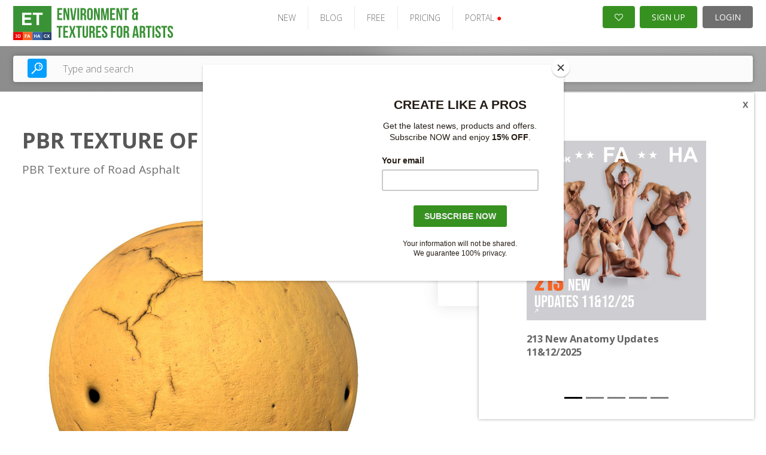

--- FILE ---
content_type: application/javascript
request_url: https://www.environment-textures.com/frontend/v2/detail/js/main.js?v=2.0.32
body_size: 1852
content:
function initSlider() {

  if ($('.js-gallery-thumb').length) {

    $('.js-gallery-thumb').slick({
      infinite: true,
      slidesToShow: 4,
      slidesToScroll: 1,
      vertical: true,
      arrows: false,
      dots: false,
      focusOnSelect: true,
      asNavFor: '.js-gallery-main',
      responsive: [
        {
          breakpoint: 1199,
          settings: {
            vertical: false,
          }
        }
      ]
    });

    $('.js-gallery-main').slick({
      infinite: true,
      slidesToShow: 1,
      slidesToScroll: 1,
      arrows: false,
      dots: false,
      fade: true,
      asNavFor: '.js-gallery-thumb'
    });

  } else {

    $('.js-gallery-main').slick({
      infinite: true,
      slidesToShow: 1,
      slidesToScroll: 1,
      arrows: false,
      dots: false,
      fade: true,
    });

  }

}

let selected = false;
let selectedCount = 0;
let cart = {}
let setId = null;

function initDowloadButton() {
  let button = $('#downloadButton');
  if (selectedCount > 0) {
    $('.set-basket-download-buttons .opened-selecting-photos').show();
    $('.set-basket-download-buttons .closed-selecting-photos').hide();
    button.text('Download ' + selectedCount + ' pcs');
  } else {
    $('.set-basket-download-buttons .opened-selecting-photos').hide();
    $('.set-basket-download-buttons .closed-selecting-photos').show();
    button.text(button.data('alt-text'));
  }
}

function initTabs() {
  const tabs = $('.product-tabs .tabs-items .item');
  const activeTabs = $('.product-tabs .tabs-items .item.active');

  if (tabs.length > 0 && activeTabs.length === 0) {
    tabs.eq(0).addClass('active');
    $('.js-tabs-headings button').eq(0).addClass('active');
  }
}

function initSetBasketData(cart) {
  const selectedIds = cart[setId] ?? [];

  selected = selectedIds.length > 0;
  selectedCount = selectedIds.length;
  initDowloadButton();
}

function initDownloadButtons() {
  let windowHeight = $(window).height();
  let height = $("section.product-detail").outerHeight();
  let bottom = $(document).height();
  let offset = $(window).scrollTop();

  const showBasketSetBtn = $('.tab-set-preview-btn').hasClass('active');
  const heading = $('.product-detail .product-heading');
  const gallery = $('.product-detail .gallery-wrap');

  const offsetRight = Math.max(
    heading.width() + heading.offset().left,
    gallery.width() + gallery.offset().left
  ) + 15;

  if (showBasketSetBtn && (offset > height || offset + windowHeight >= bottom)) {
    $('.basic-dowload-buttons').hide();
    $('.set-basket-download-buttons').show();
  } else {
    $('.basic-dowload-buttons').show();
    $('.set-basket-download-buttons').hide();
  }

  if (offset > height || offset + windowHeight >= bottom) {
    $("section.product-detail .download-wrap").addClass("fixed")
    $('.download-wrap').prop('style', false);
  } else {
    $("section.product-detail .download-wrap").removeClass("fixed")

    if ($(window).width() > 991) {
      $('.download-wrap').css({
        left: `${offsetRight}px`,
        right: 0
      });
    } else {
      $('.download-wrap').prop('style', false);
    }
  }

  if ($(window).width() > 1199) {
    $('.modelbox').css({
      left: `${offsetRight}px`,
      right: 0
    });
  } else {
    $('.modelbox').prop('style', false);
  }
}

jQuery(document).ready(function ($) {
  initSlider();
  initTabs();
  initDownloadButtons();

  $('.js-responsive-download').click(function () {
    $('.download-wrap').toggleClass('active');
  })

  const downloadBtn = $('#downloadButton');

  if (downloadBtn.length) {
    setId = downloadBtn.data('set-id');
    const cart = downloadBtn.data('cart');

    initSetBasketData(cart);
  }

  $(window).scroll(function () {
    initDownloadButtons();
  });

  $(window).resize(function () {
    initDownloadButtons();
  });

  $('.js-responsive-tab').click(function (e) {
    e.preventDefault();
    $(this).addClass('active').siblings('.js-responsive-tab').removeClass('active');
    $('.js-tabs-items .item').removeClass('active');
    $(this).next().addClass('active');
    initDownloadButtons();
  })

  $('.js-tabs-headings button').click(function (e) {
    e.preventDefault();
    let index = $(this).index();
    $(this).addClass('active').siblings().removeClass('active');
    $('.js-tabs-items .item').eq(index).addClass('active').siblings().removeClass('active');
    initDownloadButtons();
  })

  setTimeout(function () {
    if ($('#myModal').length) {
      $.magnificPopup.open({
        items: {
          src: '#myModal'
        },
        type: 'inline'
      });
    }
  }, 500);

  $('a[href="#set"]').click(function (e) {
    e.preventDefault;
    $('html, body').animate({
      scrollTop: $("#set").offset().top
    }, 200);
    $('.js-tabs-headings button:first').addClass('active').siblings().removeClass('active');
    $('.js-tabs-items .item').eq(0).addClass('active').siblings().removeClass('active');
  })

  $('.product-alts input').change(function () {
    const setId = $(this).data('set-id');
    const photoId = $(this).val();

    if ($(this).is(':checked')) {
      $.ajax({
        url: `/download_basket/saveSetItem/set_id/${setId}/photo_id/${photoId}`,
        method: 'POST',
        success: function (data) {
          initSetBasketData(JSON.parse(data));
        },
        error: function () {
          alert("Failed to add photo to the basket. Try again later!");
          $(this).prop('checked', false);
        }

      });
    } else {
      $.ajax({
        url: `/download_basket/removeSetItem/set_id/${setId}/photo_id/${photoId}`,
        method: 'DELETE',
        error: function (err) {
          $(this).prop('checked', true);
          alert("Failed to remove photo from the basket. Try again later!");
        },
        success: function (data) {
          initSetBasketData(JSON.parse(data));
        }
      });
    }
  })

  $('.select-buttons a').click(function (e) {
    e.preventDefault();
    if ($(this).hasClass('alt')) {
      const setId = $(this).data('remove-set-id');
      if (setId) {
        $.ajax({
          url: `/download_basket/removeSetBasket/set_id/${setId}`,
          method: 'DELETE',
          error: function (err) {
            alert("Failed to remove the basket. Try again later!");
          },
          success: function (data) {
            initSetBasketData(JSON.parse(data))

            $('.product-alts input').each(function () {
              $(this).attr('checked', false);
              $('.product-alts').removeClass('selected');
            });
          },
        });
        $(this).removeClass('active').siblings().addClass('active');
      }
    } else {
      $('.product-alts').addClass('selected');
      $(this).removeClass('active').siblings().addClass('active');
      initDowloadButton();
    }
  });

  $('#downloadButton').click(function (e) {
    e.preventDefault();
    if (selectedCount > 0) {
      if (confirm(`Really want to download ${selectedCount} photo(s)?`)) {
        window.location.href = $(this).prop('href');
      }

      return;
    }

    alert('Select photos before download')
  })
});

--- FILE ---
content_type: application/javascript
request_url: https://www.environment-textures.com/new_layout/js/global.js
body_size: 605
content:
var MiniCarousel = {

    elements: {
        carousel: '.image-gallery .gallery-inner',
        preview: '.image-gallery .col-md-3',
        leftArrow: '.image-gallery-wrap .gallery-arrow.left',
        rightArrow: '.image-gallery-wrap .gallery-arrow.right'
    },

    init: function(){

        var self = this;

        $(this.elements.rightArrow).click(function(e){
            e.preventDefault();
            self.move('right');
        });

        $(this.elements.leftArrow).click(function(e){
            e.preventDefault();
            self.move('left');
        });

    },
    move: function(direction){

        var self = this;

        //get the width of the items
        var item_width = $(self.elements.preview).outerWidth();

        //calculae the new left indent of the unordered list
        if(direction === 'right')
            var left_indent = parseInt($(self.elements.carousel).css('left')) - item_width * 4;
        else
            var left_indent = parseInt($(self.elements.carousel).css('left')) + item_width * 4;

        //make the sliding effect
        $(self.elements.carousel).not(':animated').animate({'left' : left_indent}, 300, function(){

            if(direction === 'right')
                //get the first list item and put it after the last list item (that's how the infinite effects is made)
                $(self.elements.preview + ':last-child').after($(self.elements.preview).slice(0, 4));
            else
                /* when sliding to left we are moving the last item before the first list item */
                $(self.elements.preview + ':first-child').before($(self.elements.preview).slice(-4));

            //and get the left indent to the default -81px
            $(self.elements.carousel).css({'left' : '0' });
        });

    }

};